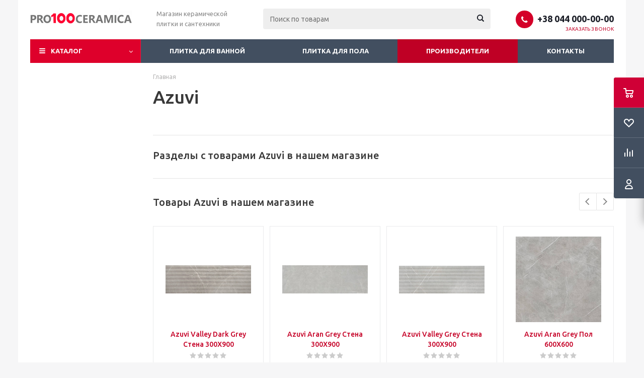

--- FILE ---
content_type: text/html; charset=UTF-8
request_url: https://pro100ceramica.com.ua/models/azuvi/
body_size: 12762
content:
<!DOCTYPE html>
<html xmlns="http://www.w3.org/1999/xhtml" xml:lang="ru" lang="ru" >
<head>
	<title>Azuvi - Интернет-магазин Про100Керамика</title>
	<meta name="viewport" content="initial-scale=1.0, width=device-width" />
	<meta name="HandheldFriendly" content="true" />
	<meta name="yes" content="yes" />
	<meta name="apple-mobile-web-app-status-bar-style" content="black" />
	<meta name="SKYPE_TOOLBAR" content="SKYPE_TOOLBAR_PARSER_COMPATIBLE" />
	<meta http-equiv="Content-Type" content="text/html; charset=UTF-8" />
<meta name="keywords" content="powerfit, power fit, power-fit, кардиотренажер, орбитрек, беговая дорожка, велотренажер, степпер, гребной тренажер, спинбайк" />
<meta name="description" content="Купить кардиотренажеры по доступной цене можно на сайте Powerfit.com.ua. Какой тренажер для дома выбрать? Характеристики, обзор, отзывы, фото моделей" />
<link href="/bitrix/js/main/core/css/core.min.css?17456747352854" type="text/css" rel="stylesheet" />



<link href="/bitrix/cache/css/s1/aspro_optimus/template_25ea82db48bebdfd959665e70a7aeecd/template_25ea82db48bebdfd959665e70a7aeecd_v1.css?1745772649708561" type="text/css"  data-template-style="true" rel="stylesheet" />
<script type="text/javascript">if(!window.BX)window.BX={};if(!window.BX.message)window.BX.message=function(mess){if(typeof mess=='object') for(var i in mess) BX.message[i]=mess[i]; return true;};</script>
<script type="text/javascript">(window.BX||top.BX).message({'JS_CORE_LOADING':'Загрузка...','JS_CORE_NO_DATA':'- Нет данных -','JS_CORE_WINDOW_CLOSE':'Закрыть','JS_CORE_WINDOW_EXPAND':'Развернуть','JS_CORE_WINDOW_NARROW':'Свернуть в окно','JS_CORE_WINDOW_SAVE':'Сохранить','JS_CORE_WINDOW_CANCEL':'Отменить','JS_CORE_WINDOW_CONTINUE':'Продолжить','JS_CORE_H':'ч','JS_CORE_M':'м','JS_CORE_S':'с','JSADM_AI_HIDE_EXTRA':'Скрыть лишние','JSADM_AI_ALL_NOTIF':'Показать все','JSADM_AUTH_REQ':'Требуется авторизация!','JS_CORE_WINDOW_AUTH':'Войти','JS_CORE_IMAGE_FULL':'Полный размер'});</script>

<script type="text/javascript" src="/bitrix/js/main/core/core.min.js?1745674735248810"></script>

<script>BX.setJSList(['/bitrix/js/main/core/core_ajax.js','/bitrix/js/main/core/core_promise.js','/bitrix/js/main/polyfill/promise/js/promise.js','/bitrix/js/main/loadext/loadext.js','/bitrix/js/main/loadext/extension.js','/bitrix/js/main/polyfill/promise/js/promise.js','/bitrix/js/main/polyfill/find/js/find.js','/bitrix/js/main/polyfill/includes/js/includes.js','/bitrix/js/main/polyfill/matches/js/matches.js','/bitrix/js/ui/polyfill/closest/js/closest.js','/bitrix/js/main/polyfill/fill/main.polyfill.fill.js','/bitrix/js/main/polyfill/find/js/find.js','/bitrix/js/main/polyfill/matches/js/matches.js','/bitrix/js/main/polyfill/core/dist/polyfill.bundle.js','/bitrix/js/main/core/core.js','/bitrix/js/main/polyfill/intersectionobserver/js/intersectionobserver.js','/bitrix/js/main/lazyload/dist/lazyload.bundle.js','/bitrix/js/main/polyfill/core/dist/polyfill.bundle.js','/bitrix/js/main/parambag/dist/parambag.bundle.js']);
BX.setCSSList(['/bitrix/js/main/core/css/core.css','/bitrix/js/main/lazyload/dist/lazyload.bundle.css','/bitrix/js/main/parambag/dist/parambag.bundle.css']);</script>
<script type="text/javascript">(window.BX||top.BX).message({'LANGUAGE_ID':'ru','FORMAT_DATE':'DD.MM.YYYY','FORMAT_DATETIME':'DD.MM.YYYY HH:MI:SS','COOKIE_PREFIX':'BITRIX_SM','SERVER_TZ_OFFSET':'-18000','SITE_ID':'s1','SITE_DIR':'/','USER_ID':'','SERVER_TIME':'1768661116','USER_TZ_OFFSET':'0','USER_TZ_AUTO':'Y','bitrix_sessid':'05f39b31fcbd364dab03246475fd7d56'});</script>


<script type="text/javascript" src="/bitrix/js/main/jquery/jquery-1.8.3.min.js?174567473293637"></script>
<script type="text/javascript" src="/bitrix/js/main/core/core_ls.min.js?17456747357365"></script>
<script type="text/javascript" src="/bitrix/js/main/ajax.min.js?174567473522194"></script>
<script type="text/javascript" src="/bitrix/js/currency/core_currency.min.js?17456747301854"></script>
<script type="text/javascript">BX.setJSList(['/bitrix/templates/aspro_optimus/js/jquery.actual.min.js','/bitrix/templates/aspro_optimus/js/jqModal.js','/bitrix/templates/aspro_optimus/js/jquery.fancybox.js','/bitrix/templates/aspro_optimus/js/jquery.history.js','/bitrix/templates/aspro_optimus/js/jquery.flexslider.js','/bitrix/templates/aspro_optimus/js/jquery.validate.min.js','/bitrix/templates/aspro_optimus/js/jquery.inputmask.bundle.min.js','/bitrix/templates/aspro_optimus/js/jquery.easing.1.3.js','/bitrix/templates/aspro_optimus/js/equalize.min.js','/bitrix/templates/aspro_optimus/js/jquery.alphanumeric.js','/bitrix/templates/aspro_optimus/js/jquery.cookie.js','/bitrix/templates/aspro_optimus/js/jquery.plugin.min.js','/bitrix/templates/aspro_optimus/js/jquery.countdown.min.js','/bitrix/templates/aspro_optimus/js/jquery.countdown-ru.js','/bitrix/templates/aspro_optimus/js/jquery.ikSelect.js','/bitrix/templates/aspro_optimus/js/sly.js','/bitrix/templates/aspro_optimus/js/equalize_ext.js','/bitrix/templates/aspro_optimus/js/jquery.mousewheel-3.0.6.min.js','/bitrix/templates/aspro_optimus/js/jquery.mCustomScrollbar.min.js','/bitrix/templates/aspro_optimus/js/jquery.dotdotdot.js','/bitrix/templates/aspro_optimus/js/velocity.js','/bitrix/templates/aspro_optimus/js/velocity.ui.js','/bitrix/templates/aspro_optimus/js/xzoom.js','/bitrix/templates/aspro_optimus/js/main.js','/bitrix/components/bitrix/search.title/script.js','/bitrix/templates/aspro_optimus/js/custom.js']); </script>
<script type="text/javascript">BX.setCSSList(['/bitrix/templates/aspro_optimus/css/jquery.fancybox.css','/bitrix/templates/aspro_optimus/css/styles.css','/bitrix/templates/aspro_optimus/css/xzoom.css','/bitrix/templates/aspro_optimus/css/animation/animation_ext.css','/bitrix/templates/aspro_optimus/css/jquery.mCustomScrollbar.min.css','/bitrix/templates/aspro_optimus/ajax/ajax.css','/bitrix/templates/aspro_optimus/styles.css','/bitrix/templates/aspro_optimus/template_styles.css','/bitrix/templates/aspro_optimus/themes/red/theme.css','/bitrix/templates/aspro_optimus/bg_color/light/bgcolors.css','/bitrix/templates/aspro_optimus/css/media.min.css','/bitrix/templates/aspro_optimus/css/fonts/font-awesome/css/font-awesome.min.css','/bitrix/templates/aspro_optimus/css/print.css','/bitrix/templates/aspro_optimus/css/custom.css']); </script>
<script>BX.message({'PHONE':'Телефон','SOCIAL':'Социальные сети','DESCRIPTION':'Описание магазина','ITEMS':'Товары','LOGO':'Логотип','REGISTER_INCLUDE_AREA':'Текст о регистрации','AUTH_INCLUDE_AREA':'Текст об авторизации','FRONT_IMG':'Изображение компании','EMPTY_CART':'пуста','CATALOG_VIEW_MORE':'... Показать все','CATALOG_VIEW_LESS':'... Свернуть','JS_REQUIRED':'Заполните это поле!','JS_FORMAT':'Неверный формат!','JS_FILE_EXT':'Недопустимое расширение файла!','JS_PASSWORD_COPY':'Пароли не совпадают!','JS_PASSWORD_LENGTH':'Минимум 6 символов!','JS_ERROR':'Неверно заполнено поле!','JS_FILE_SIZE':'Максимальный размер 5мб!','JS_FILE_BUTTON_NAME':'Выберите файл','JS_FILE_DEFAULT':'Файл не найден','JS_DATE':'Некорректная дата!','JS_RECAPTCHA_ERROR':'Пройдите проверку','JS_REQUIRED_LICENSES':'Согласитесь с условиями!','FANCY_CLOSE':'Закрыть','FANCY_NEXT':'Следующий','FANCY_PREV':'Предыдущий','TOP_AUTH_REGISTER':'Регистрация','CALLBACK':'Заказать звонок','UNTIL_AKC':'До конца акции','TITLE_QUANTITY_BLOCK':'Остаток','TITLE_QUANTITY':'штук','TOTAL_SUMM_ITEM':'Общая стоимость ','RECAPTCHA_TEXT':'Подтвердите, что вы не робот','SUBSCRIBE_SUCCESS':'Вы успешно подписались','COUNTDOWN_SEC':'сек.','COUNTDOWN_MIN':'мин.','COUNTDOWN_HOUR':'час.','COUNTDOWN_DAY0':'дней','COUNTDOWN_DAY1':'день','COUNTDOWN_DAY2':'дня','COUNTDOWN_WEAK0':'Недель','COUNTDOWN_WEAK1':'Неделя','COUNTDOWN_WEAK2':'Недели','COUNTDOWN_MONTH0':'Месяцев','COUNTDOWN_MONTH1':'Месяц','COUNTDOWN_MONTH2':'Месяца','COUNTDOWN_YEAR0':'Лет','COUNTDOWN_YEAR1':'Год','COUNTDOWN_YEAR2':'Года','CATALOG_PARTIAL_BASKET_PROPERTIES_ERROR':'Заполнены не все свойства у добавляемого товара','CATALOG_EMPTY_BASKET_PROPERTIES_ERROR':'Выберите свойства товара, добавляемые в корзину в параметрах компонента','CATALOG_ELEMENT_NOT_FOUND':'Элемент не найден','ERROR_ADD2BASKET':'Ошибка добавления товара в корзину','CATALOG_SUCCESSFUL_ADD_TO_BASKET':'Успешное добавление товара в корзину','ERROR_BASKET_TITLE':'Ошибка корзины','ERROR_BASKET_PROP_TITLE':'Выберите свойства, добавляемые в корзину','ERROR_BASKET_BUTTON':'Выбрать','BASKET_TOP':'Корзина в шапке','ERROR_ADD_DELAY_ITEM':'Ошибка отложенной корзины','VIEWED_TITLE':'Ранее вы смотрели','VIEWED_BEFORE':'Ранее вы смотрели','BEST_TITLE':'Лучшие предложения','CT_BST_SEARCH_BUTTON':'Поиск','CT_BST_SEARCH2_BUTTON':'Найти','BASKET_PRINT_BUTTON':'Распечатать','BASKET_CLEAR_ALL_BUTTON':'Очистить','BASKET_QUICK_ORDER_BUTTON':'Быстрый заказ','BASKET_CONTINUE_BUTTON':'Продолжить покупки','BASKET_ORDER_BUTTON':'Оформить заказ','SHARE_BUTTON':'Поделиться','BASKET_CHANGE_TITLE':'Ваш заказ','BASKET_CHANGE_LINK':'Изменить','FROM':'от','TITLE_BLOCK_VIEWED_NAME':'Ранее вы смотрели','T_BASKET':'Корзина заказа','FILTER_EXPAND_VALUES':'Показать все','FILTER_HIDE_VALUES':'Свернуть','FULL_ORDER':'Полный заказ','ITEM_ECONOMY':'Экономия','JS_FORMAT_ORDER':'имеет неверный формат'})</script>
<link rel="shortcut icon" href="/favicon.ico?1745674739" type="image/x-icon" />
<link rel="apple-touch-icon" sizes="180x180" href="/include/apple-touch-icon.png" />
<meta property="og:description" content="Купить кардиотренажеры по доступной цене можно на сайте Powerfit.com.ua. Какой тренажер для дома выбрать? Характеристики, обзор, отзывы, фото моделей" />
<meta property="og:image" content="https://pro100ceramica.com.ua:443/upload/aspro.optimus/402/40267f52e0b08b4abec75e82a10501fc.png" />
<link rel="image_src" href="https://pro100ceramica.com.ua:443/upload/aspro.optimus/402/40267f52e0b08b4abec75e82a10501fc.png"  />
<meta property="og:title" content="Azuvi - Интернет-магазин Про100Керамика" />
<meta property="og:type" content="website" />
<meta property="og:url" content="https://pro100ceramica.com.ua:443/models/azuvi/" />



<script type="text/javascript"  src="/bitrix/cache/js/s1/aspro_optimus/template_538f909141f01494645691e067bd6e91/template_538f909141f01494645691e067bd6e91_v1.js?1745772649468398"></script>
<script type="text/javascript">var _ba = _ba || []; _ba.push(["aid", "893e9493f211747c0a10f9d9a1d494ce"]); _ba.push(["host", "pro100ceramica.com.ua"]); (function() {var ba = document.createElement("script"); ba.type = "text/javascript"; ba.async = true;ba.src = (document.location.protocol == "https:" ? "https://" : "http://") + "bitrix.info/ba.js";var s = document.getElementsByTagName("script")[0];s.parentNode.insertBefore(ba, s);})();</script>


		
						
				<!--[if gte IE 9]><style type="text/css">.basket_button, .button30, .icon {filter: none;}</style><![endif]-->
	<link href='https://fonts.googleapis.com/css?family=Ubuntu:400,500,700,400italic&subset=latin,cyrillic' rel='stylesheet' type='text/css'></head>
	<body class='' id="main">
		<div id="panel"></div>
											<script type="text/javascript">
			BX.message({'MIN_ORDER_PRICE_TEXT':'<b>Минимальная сумма заказа #PRICE#<\/b><br/>Пожалуйста, добавьте еще товаров в корзину'});

			var arOptimusOptions = ({
				"SITE_DIR" : "/",
				"SITE_ID" : "s1",
				"FORM" : ({
					"ASK_FORM_ID" : "ASK",
					"SERVICES_FORM_ID" : "SERVICES",
					"FEEDBACK_FORM_ID" : "FEEDBACK",
					"CALLBACK_FORM_ID" : "CALLBACK",
					"RESUME_FORM_ID" : "RESUME",
					"TOORDER_FORM_ID" : "TOORDER",
					"CHEAPER_FORM_ID" : "CHEAPER",
				}),
				"PAGES" : ({
					"FRONT_PAGE" : "",
					"BASKET_PAGE" : "",
					"ORDER_PAGE" : "",
					"PERSONAL_PAGE" : "",
					"CATALOG_PAGE" : "",
					"CATALOG_PAGE_URL" : "/catalog/",
				}),
				"PRICES" : ({
					"MIN_PRICE" : "0",
				}),
				"THEME" : ({
					"THEME_SWITCHER" : "n",
					"COLOR_THEME" : "red",
					"CUSTOM_COLOR_THEME" : "01aae3",
					"LOGO_IMAGE" : "/upload/aspro.optimus/402/40267f52e0b08b4abec75e82a10501fc.png",
					"FAVICON_IMAGE" : "/favicon.ico?1745674739",
					"APPLE_TOUCH_ICON_IMAGE" : "/include/apple-touch-icon.png",
					"BANNER_WIDTH" : "",
					"BANNER_ANIMATIONTYPE" : "SLIDE_HORIZONTAL",
					"BANNER_SLIDESSHOWSPEED" : "5000",
					"BANNER_ANIMATIONSPEED" : "600",
					"HEAD" : ({
						"VALUE" : "",
						"MENU" : "",
						"MENU_COLOR" : "",
						"HEAD_COLOR" : "",
					}),
					"BASKET" : "fly",
					"STORES" : "",
					"STORES_SOURCE" : "iblock",
					"TYPE_SKU" : "type_1",
					"TYPE_VIEW_FILTER" : "vertical",
					"SHOW_BASKET_ONADDTOCART" : "Y",
					"SHOW_BASKET_PRINT" : "N",
					"SHOW_ONECLICKBUY_ON_BASKET_PAGE" : "Y",
					"PHONE_MASK" : "+38 (999) 999-99-99",
					"VALIDATE_PHONE_MASK" : "^[+][3][8] [(][0-9]{3}[)] [0-9]{3}[-][0-9]{2}[-][0-9]{2}$",
					"SCROLLTOTOP_TYPE" : "ROUND_COLOR",
					"SCROLLTOTOP_POSITION" : "PADDING",
					"MENU_POSITION" : "line",
					"MENU_TYPE_VIEW" : "bottom",
					"SHOW_LICENCE" : "N",
					"LICENCE_CHECKED" : "N",
					"DISCOUNT_PRICE" : "",
					"DETAIL_PICTURE_MODE" : "MAGNIFIER",
					"SHOW_TOTAL_SUMM" : "ALWAYS",
					"CHANGE_TITLE_ITEM" : "N",
					"ONE_CLICK_BUY_CAPTCHA" :"N",
					"EMPTY_PRICE_TEXT" : "",
				}),
				"COUNTERS":({
					"YANDEX_COUNTER" : "0",
					"YANDEX_ECOMERCE" : "N",
					"USE_YA_COUNTER" : "N",
					"YA_COUNTER_ID" : "",
					"USE_FORMS_GOALS" : "COMMON",
					"USE_BASKET_GOALS" : "Y",
					"USE_1CLICK_GOALS" : "Y",
					"USE_FASTORDER_GOALS" : "Y",
					"USE_FULLORDER_GOALS" : "Y",
					"USE_DEBUG_GOALS" : "N",
					"GOOGLE_COUNTER" : "325",
					"GOOGLE_ECOMERCE" : "N",
					"TYPE":{
						"ONE_CLICK":"Покупка в 1 клик",
						"QUICK_ORDER":"Быстрый заказ",
					},
					"GOOGLE_EVENTS":{
						"ADD2BASKET": "addToCart",
						"REMOVE_BASKET": "removeFromCart",
						"CHECKOUT_ORDER": "checkout",
						"PURCHASE": "gtm.dom",
					}
				}),
				"JS_ITEM_CLICK":({
					"precision" : 6,
					"precisionFactor" : Math.pow(10,6)
				})
			});

			$(document).ready(function(){
				$.extend( $.validator.messages, {
					required: BX.message('JS_REQUIRED'),
					email: BX.message('JS_FORMAT'),
					equalTo: BX.message('JS_PASSWORD_COPY'),
					minlength: BX.message('JS_PASSWORD_LENGTH'),
					remote: BX.message('JS_ERROR')
				});

				$.validator.addMethod(
					'regexp', function( value, element, regexp ){
						var re = new RegExp( regexp );
						return this.optional( element ) || re.test( value );
					},
					BX.message('JS_FORMAT')
				);

				$.validator.addMethod(
					'filesize', function( value, element, param ){
						return this.optional( element ) || ( element.files[0].size <= param )
					},
					BX.message('JS_FILE_SIZE')
				);

				$.validator.addMethod(
					'date', function( value, element, param ) {
						var status = false;
						if(!value || value.length <= 0){
							status = false;
						}
						else{
							// html5 date allways yyyy-mm-dd
							var re = new RegExp('^([0-9]{4})(.)([0-9]{2})(.)([0-9]{2})$');
							var matches = re.exec(value);
							if(matches){
								var composedDate = new Date(matches[1], (matches[3] - 1), matches[5]);
								status = ((composedDate.getMonth() == (matches[3] - 1)) && (composedDate.getDate() == matches[5]) && (composedDate.getFullYear() == matches[1]));
							}
							else{
								// firefox
								var re = new RegExp('^([0-9]{2})(.)([0-9]{2})(.)([0-9]{4})$');
								var matches = re.exec(value);
								if(matches){
									var composedDate = new Date(matches[5], (matches[3] - 1), matches[1]);
									status = ((composedDate.getMonth() == (matches[3] - 1)) && (composedDate.getDate() == matches[1]) && (composedDate.getFullYear() == matches[5]));
								}
							}
						}
						return status;
					}, BX.message('JS_DATE')
				);

				$.validator.addMethod(
					'extension', function(value, element, param){
						param = typeof param === 'string' ? param.replace(/,/g, '|') : 'png|jpe?g|gif';
						return this.optional(element) || value.match(new RegExp('.(' + param + ')$', 'i'));
					}, BX.message('JS_FILE_EXT')
				);

				$.validator.addMethod(
					'captcha', function( value, element, params ){
						return $.validator.methods.remote.call(this, value, element,{
							url: arOptimusOptions['SITE_DIR'] + 'ajax/check-captcha.php',
							type: 'post',
							data:{
								captcha_word: value,
								captcha_sid: function(){
									return $(element).closest('form').find('input[name="captcha_sid"]').val();
								}
							}
						});
					},
					BX.message('JS_ERROR')
				);

				$.validator.addMethod(
					'recaptcha', function(value, element, param){
						var id = $(element).closest('form').find('.g-recaptcha').attr('data-widgetid');
						if(typeof id !== 'undefined'){
							return grecaptcha.getResponse(id) != '';
						}
						else{
							return true;
						}
					}, BX.message('JS_RECAPTCHA_ERROR')
				);

				$.validator.addClassRules({
					'phone':{
						regexp: arOptimusOptions['THEME']['VALIDATE_PHONE_MASK']
					},
					'confirm_password':{
						equalTo: 'input[name="REGISTER\[PASSWORD\]"]',
						minlength: 6
					},
					'password':{
						minlength: 6
					},
					'inputfile':{
						extension: arOptimusOptions['THEME']['VALIDATE_FILE_EXT'],
						filesize: 5000000
					},
					'captcha':{
						captcha: ''
					},
					'recaptcha':{
						recaptcha: ''
					}
				});

				if(arOptimusOptions['THEME']['PHONE_MASK']){
					$('input.phone').inputmask('mask', {'mask': arOptimusOptions['THEME']['PHONE_MASK']});
				}

				jqmEd('feedback', arOptimusOptions['FORM']['FEEDBACK_FORM_ID']);
				jqmEd('ask', arOptimusOptions['FORM']['ASK_FORM_ID'], '.ask_btn');
				jqmEd('services', arOptimusOptions['FORM']['SERVICES_FORM_ID'], '.services_btn','','.services_btn');
				if($('.resume_send').length){
					$('.resume_send').live('click', function(e){
						$("body").append("<span class='resume_send_wr' style='display:none;'></span>");
						jqmEd('resume', arOptimusOptions['FORM']['RESUME_FORM_ID'], '.resume_send_wr','', this);
						$("body .resume_send_wr").click();
						$("body .resume_send_wr").remove();
					})
				}
				jqmEd('callback', arOptimusOptions['FORM']['CALLBACK_FORM_ID'], '.callback_btn');
				//jqmEd('cheaper', arOptimusOptions['FORM']['CHEAPER_FORM_ID'], '.cheaper');

			});
			</script>
							            <div id="mobilefilter" class="visible-xs visible-sm scrollbar-filter"></div>
        		<div class="wrapper  basket_fly dark banner_auto">
			<div class="header_wrap ">
								<header id="header">
					<div class="wrapper_inner">
						<div class="top_br"></div>
						<table class="middle-h-row">
							<tr>
								<td class="logo_wrapp">
									<div class="logo nofill_y">
												<a href="/"><img src="/upload/aspro.optimus/402/40267f52e0b08b4abec75e82a10501fc.png" alt="Интернет-магазин Про100Керамика" title="Интернет-магазин Про100Керамика" /></a>
										</div>
								</td>
								<td class="text_wrapp">
									<div class="slogan">
										Магазин керамической плитки и сантехники									</div>
								</td>
								<td  class="center_block">
									<div class="search">
											<div id="title-search" class="stitle_form">
		<form action="/catalog/">
			<div class="form-control1 bg">
				<input id="title-searchs-input" type="text" name="q" value="" size="40" class="text small_block" maxlength="100" autocomplete="off" placeholder="Поиск по товарам" /><input name="s" type="submit" value="Поиск" class="button icon" />
			</div>
		</form>
	</div>
<script type="text/javascript">
var jsControl = new JCTitleSearch({
	//'WAIT_IMAGE': '/bitrix/themes/.default/images/wait.gif',
	'AJAX_PAGE' : '/models/azuvi/',
	'CONTAINER_ID': 'title-search',
	'INPUT_ID': 'title-searchs-input',
	'MIN_QUERY_LEN': 2
});
$("#title-searchs-input").focus(function() { $(this).parents("form").find("button[type='submit']").addClass("hover"); });
$("#title-searchs-input").blur(function() { $(this).parents("form").find("button[type='submit']").removeClass("hover"); });
</script>
									</div>
								</td>
								<td class="basket_wrapp">
																			<div class="header-cart fly" id="basket_line">
												<div class="basket_fly">
		<div class="opener">
			<div title="" data-type="AnDelCanBuy" class="basket_count small clicked empty">
				<a href="/basket/"></a>
				<div class="wraps_icon_block basket">
					<div class="count empty_items">
						<span>
							<span class="items">
								<span>0</span>
							</span>
						</span>
					</div>
				</div>
			</div>			<div title="Вход\регистрация" class="user_block small">
				<a href="/auth/"></a>
				<div class="wraps_icon_block no_img user_reg"></div>
			</div>
		</div>
		<div class="basket_sort">
			<span class="basket_title">Корзина заказа</span>
		</div>
	</div>
	<!--'start_frame_cache_header-cart'-->									<script type="text/javascript">
					arBasketAsproCounters = {'READY':{'COUNT':'0','TITLE':'','HREF':'/basket/'},'DELAY':{'COUNT':'0','TITLE':'','HREF':'/basket/'},'COMPARE':{'COUNT':'0','TITLE':'Сравнение товаров','HREF':'/catalog/compare.php'},'PERSONAL':{'ID':'0','SRC':'','TITLE':'Вход\\регистрация','HREF':'/auth/'},'DEFAULT':true};
					SetActualBasketFlyCounters();

					$(document).on('click', "#basket_line .basket_fly .opener > div.clicked", function(){
						function onOpenFlyBasket(_this){
							$("#basket_line .basket_fly .tabs li").removeClass("cur");
							$("#basket_line .basket_fly .tabs_content li").removeClass("cur");
							$("#basket_line .basket_fly .remove_all_basket").removeClass("cur");
							if(!$(_this).is(".wish_count.empty")){
								$("#basket_line .basket_fly .tabs_content li[item-section="+$(_this).data("type")+"]").addClass("cur");
								$("#basket_line .basket_fly .tabs li:eq("+$(_this).index()+")").addClass("cur");
								$("#basket_line .basket_fly .remove_all_basket."+$(_this).data("type")).addClass("cur");
							}
							else{
								$("#basket_line .basket_fly .tabs li").first().addClass("cur").siblings().removeClass("cur");
								$("#basket_line .basket_fly .tabs_content li").first().addClass("cur").siblings().removeClass("cur");
								$("#basket_line .basket_fly .remove_all_basket").first().addClass("cur");
							}
							$("#basket_line .basket_fly .opener > div.clicked").removeClass('small');
						}

						if(window.matchMedia('(min-width: 769px)').matches){
							var _this = this;
							if(parseInt($("#basket_line .basket_fly").css("right")) < 0){
								$("#basket_line .basket_fly").stop().animate({"right": "0"}, 333, function(){
									if($(_this).closest('.basket_fly.loaded').length){
										onOpenFlyBasket(_this);
									}
									else{
										$.ajax({
											url: arOptimusOptions['SITE_DIR'] + 'ajax/basket_fly.php',
											type: 'post',
											success: function(html){
												$('#basket_line .basket_fly').addClass('loaded').html(html);
												onOpenFlyBasket(_this);
											}
										});
									}
								});
							}
							else if($(this).is(".wish_count:not(.empty)") && !$("#basket_line .basket_fly .basket_sort ul.tabs li.cur").is("[item-section=DelDelCanBuy]")){
								$("#basket_line .basket_fly .tabs li").removeClass("cur");
								$("#basket_line .basket_fly .tabs_content li").removeClass("cur");
								$("#basket_line .basket_fly .remove_all_basket").removeClass("cur");
								$("#basket_line .basket_fly .tabs_content li[item-section="+$(this).data("type")+"]").addClass("cur");
								$("#basket_line  .basket_fly .tabs li:eq("+$(this).index()+")").first().addClass("cur");
								$("#basket_line .basket_fly .remove_all_basket."+$(this).data("type")).first().addClass("cur");
							}
							else if($(this).is(".basket_count") && $("#basket_line .basket_fly .basket_sort ul.tabs li.cur").length && !$("#basket_line .basket_fly .basket_sort ul.tabs li.cur").is("[item-section=AnDelCanBuy]")){
								$("#basket_line .basket_fly .tabs li").removeClass("cur");
								$("#basket_line .basket_fly .tabs_content li").removeClass("cur");
								$("#basket_line .basket_fly .remove_all_basket").removeClass("cur");
								$("#basket_line  .basket_fly .tabs_content li:eq("+$(this).index()+")").addClass("cur");
								$("#basket_line  .basket_fly .tabs li:eq("+$(this).index()+")").first().addClass("cur");
								$("#basket_line .basket_fly .remove_all_basket."+$(this).data("type")).first().addClass("cur");
							}
							else{
								$("#basket_line .basket_fly").stop().animate({"right": -$("#basket_line .basket_fly").outerWidth()}, 150);
								$("#basket_line .basket_fly .opener > div.clicked").addClass('small');
							}
						}
					});
				</script>
						<!--'end_frame_cache_header-cart'-->										</div>
										<div class="middle_phone">
											<div class="phones">
												<span class="phone_wrap">
													<span class="phone">
														<span class="icons fa fa-phone"></span>
														<span class="phone_text">
															<a href="tel:+38044000-00-00" rel="nofollow">+38 044 000-00-00</a>														</span>
													</span>
													<span class="order_wrap_btn">
														<span class="callback_btn">Заказать звонок</span>
													</span>
												</span>
											</div>
										</div>
																		<div class="clearfix"></div>
								</td>
							</tr>
						</table>
					</div>
					<div class="catalog_menu menu_dark">
						<div class="wrapper_inner">
							<div class="wrapper_middle_menu wrap_menu">
								<ul class="menu adaptive">
									<li class="menu_opener"><div class="text">
										Меню								</div></li>
								</ul>
								<div class="catalog_menu_ext">
												<ul class="menu top menu_top_block catalogfirst">
					<li class="catalog icons_fa has-child ">
				<a class="parent" href="/catalog/" >Каталог</a>
									<ul class="dropdown">
													<li class="full has-child  m_line v_bottom">
								<a class="icons_fa parent" href="/catalog/plitka/">Плитка<div class="toggle_block"></div></a>
																	<ul class="dropdown">
																					<li class="menu_item  hide-images">
																								<a class="section dark_link" href="/catalog/keramogranit/"><span>Керамогранит</span></a>
																								<div class="clearfix"></div>
											</li>
																					<li class="menu_item  hide-images">
																								<a class="section dark_link" href="/catalog/plitka_dlya_pola/"><span>Плитка для пола</span></a>
																								<div class="clearfix"></div>
											</li>
																					<li class="menu_item  hide-images">
																								<a class="section dark_link" href="/catalog/plitka_dlya_vannoy/"><span>Плитка для ванной</span></a>
																								<div class="clearfix"></div>
											</li>
																					<li class="menu_item  hide-images">
																								<a class="section dark_link" href="/catalog/klinker/"><span>Клинкер</span></a>
																								<div class="clearfix"></div>
											</li>
																					<li class="menu_item  hide-images">
																								<a class="section dark_link" href="/catalog/plitka_dlya_kukhni/"><span>Плитка для кухни</span></a>
																								<div class="clearfix"></div>
											</li>
																					<li class="menu_item  hide-images">
																								<a class="section dark_link" href="/catalog/mozaika/"><span>Мозаика</span></a>
																								<div class="clearfix"></div>
											</li>
																					<li class="menu_item  hide-images">
																								<a class="section dark_link" href="/catalog/profil_dlya_plitki/"><span>Профиль для плитки</span></a>
																								<div class="clearfix"></div>
											</li>
																					<li class="menu_item  hide-images">
																								<a class="section dark_link" href="/catalog/trotuarnaya_plitka/"><span>Тротуарная плитка</span></a>
																								<div class="clearfix"></div>
											</li>
																					<li class="menu_item  hide-images">
																								<a class="section dark_link" href="/catalog/fasadnaya_plitka/"><span>Фасадная плитка</span></a>
																								<div class="clearfix"></div>
											</li>
																			</ul>
															</li>
											</ul>
							</li>
			</ul>
								</div>
								<div class="inc_menu">
											<ul class="menu top menu_top_block catalogfirst visible_on_ready">
					<li class="  ">
				<a class="" href="/catalog/plitka_dlya_vannoy/" >Плитка для ванной</a>
							</li>
					<li class="  ">
				<a class="" href="/catalog/plitka_dlya_pola/" >Плитка для пола</a>
							</li>
					<li class="current  ">
				<a class="" href="/models/" >Производители</a>
							</li>
					<li class="  ">
				<a class="" href="/contacts/" >Контакты</a>
							</li>
				<li class="more">
			<a href="javascript:;" rel="nofollow"></a>
			<ul class="dropdown"></ul>
		</li>
	</ul>
	<div class="mobile_menu_wrapper">
		<ul class="mobile_menu">
							<li class="icons_fa has-child ">
					<a class="dark_link parent" href="/catalog/" >Каталог</a>
											<div class="toggle_mobile_menu"></div>
						<ul class="dropdown">
															<li class="full ">
									<a class="icons_fa parent" href="/catalog/plitka/">Плитка</a>
								</li>
													</ul>
									</li>
							<li class="icons_fa  ">
					<a class="dark_link " href="/catalog/plitka_dlya_vannoy/" >Плитка для ванной</a>
									</li>
							<li class="icons_fa  ">
					<a class="dark_link " href="/catalog/plitka_dlya_pola/" >Плитка для пола</a>
									</li>
							<li class="icons_fa  current">
					<a class="dark_link " href="/models/" >Производители</a>
									</li>
							<li class="icons_fa  ">
					<a class="dark_link " href="/contacts/" >Контакты</a>
									</li>
						<li class="search">
				<div class="search-input-div">
					<input class="search-input" type="text" autocomplete="off" maxlength="50" size="40" placeholder="Поиск" value="" name="q">
				</div>
				<div class="search-button-div">
					<button class="button btn-search btn-default" value="Найти" name="s" type="submit">Найти</button>
				</div>
			</li>
		</ul>
	</div>
								</div>
							</div>
						</div>
					</div>
				</header>
			</div>
			<div class="wraps" id="content">
				<div class="wrapper_inner  ">
																	<div class="left_block">
									
							
																																		</div>
						<div class="right_block">
											<div class="middle">
															<div class="container">
									<div class="breadcrumbs" id="navigation" itemscope="" itemtype="http://schema.org/BreadcrumbList"><div class="bx-breadcrumb-item" id="bx_breadcrumb_0" itemprop="itemListElement" itemscope itemtype="http://schema.org/ListItem"><a href="/" title="Главная" itemprop="item"><span itemprop="name">Главная</span><meta itemprop="position" content="1"></a></div></div>												<!--title_content-->
			<h1 id="pagetitle">Azuvi</h1>
			<!--end-title_content-->
										
<div class="news_detail_wrapp ">
				<div class="clear"></div>
		
			
	
</div>											<div class="sections_wrapper">
					<hr class="long"/>
					<h3>Разделы с товарами Azuvi в нашем магазине</h3>
														</div>
										<hr class="long"/>
			<div class="similar_products_wrapp">
				<h3>Товары Azuvi в нашем магазине</h3>
								<div class="wraps goods-block with-padding block catalog vertical">
					<div class="js_filter filter_horizontal">
						<div class="bx_filter bx_filter_vertical"></div>
					</div>

					
											<div id="right_block_ajax_wrapper" class="ajax_load clear">
											    
							<div class="common_product wrapper_block top_border1" id="specials_slider_wrapp_FyyThF">
		
		<ul class="slider_navigation top_big custom_flex border"></ul>
		<div class="all_wrapp">
			<div class="content_inner tab">
				<ul class="specials_slider slides wr">
																	<li id="bx_2662763187_14333" class="catalog_item">
							<div class="image_wrapper_block">
								<a href="/products/azuvi_valley_dark_grey_stena_300kh900/" class="thumb">
																												<div class="like_icons">
																																		<div class="compare_item_button">
													<span title="Сравнить" class="compare_item to" data-iblock="14" data-item="14333" ><i></i></span>
													<span title="В сравнении" class="compare_item in added" style="display: none;" data-iblock="14" data-item="14333"><i></i></span>
												</div>
																					</div>
																												<img src="/upload/iblock/c87/c872778b17a5f5b737ef6aea973581d8.jpg" alt="Плитка Azuvi Valley Dark Grey Стена 300Х900" title="Плитка Azuvi Valley Dark Grey Стена 300Х900" />
																	</a>
								<div class="fast_view_block" data-event="jqm" data-param-form_id="fast_view" data-param-iblock_id="14" data-param-id="14333" data-param-item_href="%2Fproducts%2Fazuvi_valley_dark_grey_stena_300kh900%2F" data-name="fast_view">Быстрый просмотр</div>
							</div>
							<div class="item_info">
								<div class="item-title">
									<a href="/products/azuvi_valley_dark_grey_stena_300kh900/"><span>Azuvi Valley Dark Grey Стена 300Х900</span></a>
								</div>
																	<div class="rating">
										<!--'start_frame_cache_sBq3II'-->
<div class="iblock-vote small">
<table class="table-no-border">
	<tr>
										<td><div  class="star-active star-empty" title="1"></div></td>
							<td><div  class="star-active star-empty" title="2"></div></td>
							<td><div  class="star-active star-empty" title="3"></div></td>
							<td><div  class="star-active star-empty" title="4"></div></td>
							<td><div  class="star-active star-empty" title="5"></div></td>
							</tr>
</table>
</div><!--'end_frame_cache_sBq3II'-->									</div>
																<div class="item-stock" ><span class="icon  order"></span><span class="value">Нет в наличии</span></div>																<div class="cost prices clearfix">
																																				</div>
								
								
								<div class="buttons_block clearfix">
									<a class="button transition_bg basket read_more" rel="nofollow" href="/products/azuvi_valley_dark_grey_stena_300kh900/" data-item="14333">Подробнее</a>								</div>
							</div>
						</li>
																	<li id="bx_2662763187_14332" class="catalog_item">
							<div class="image_wrapper_block">
								<a href="/products/azuvi_aran_grey_stena_300kh900/" class="thumb">
																												<div class="like_icons">
																																		<div class="compare_item_button">
													<span title="Сравнить" class="compare_item to" data-iblock="14" data-item="14332" ><i></i></span>
													<span title="В сравнении" class="compare_item in added" style="display: none;" data-iblock="14" data-item="14332"><i></i></span>
												</div>
																					</div>
																												<img src="/upload/iblock/8db/8db55909f238e6b83baa065a529a6a71.jpg" alt="Плитка Azuvi Aran Grey Стена 300Х900" title="Плитка Azuvi Aran Grey Стена 300Х900" />
																	</a>
								<div class="fast_view_block" data-event="jqm" data-param-form_id="fast_view" data-param-iblock_id="14" data-param-id="14332" data-param-item_href="%2Fproducts%2Fazuvi_aran_grey_stena_300kh900%2F" data-name="fast_view">Быстрый просмотр</div>
							</div>
							<div class="item_info">
								<div class="item-title">
									<a href="/products/azuvi_aran_grey_stena_300kh900/"><span>Azuvi Aran Grey Стена 300Х900</span></a>
								</div>
																	<div class="rating">
										<!--'start_frame_cache_NLJNn1'-->
<div class="iblock-vote small">
<table class="table-no-border">
	<tr>
										<td><div  class="star-active star-empty" title="1"></div></td>
							<td><div  class="star-active star-empty" title="2"></div></td>
							<td><div  class="star-active star-empty" title="3"></div></td>
							<td><div  class="star-active star-empty" title="4"></div></td>
							<td><div  class="star-active star-empty" title="5"></div></td>
							</tr>
</table>
</div><!--'end_frame_cache_NLJNn1'-->									</div>
																<div class="item-stock" ><span class="icon  order"></span><span class="value">Нет в наличии</span></div>																<div class="cost prices clearfix">
																																				</div>
								
								
								<div class="buttons_block clearfix">
									<a class="button transition_bg basket read_more" rel="nofollow" href="/products/azuvi_aran_grey_stena_300kh900/" data-item="14332">Подробнее</a>								</div>
							</div>
						</li>
																	<li id="bx_2662763187_14329" class="catalog_item">
							<div class="image_wrapper_block">
								<a href="/products/azuvi_valley_grey_stena_300kh900/" class="thumb">
																												<div class="like_icons">
																																		<div class="compare_item_button">
													<span title="Сравнить" class="compare_item to" data-iblock="14" data-item="14329" ><i></i></span>
													<span title="В сравнении" class="compare_item in added" style="display: none;" data-iblock="14" data-item="14329"><i></i></span>
												</div>
																					</div>
																												<img src="/upload/iblock/845/845cff495df8e2184042e4809ecc2daa.jpg" alt="Плитка Azuvi Valley Grey Стена 300Х900" title="Плитка Azuvi Valley Grey Стена 300Х900" />
																	</a>
								<div class="fast_view_block" data-event="jqm" data-param-form_id="fast_view" data-param-iblock_id="14" data-param-id="14329" data-param-item_href="%2Fproducts%2Fazuvi_valley_grey_stena_300kh900%2F" data-name="fast_view">Быстрый просмотр</div>
							</div>
							<div class="item_info">
								<div class="item-title">
									<a href="/products/azuvi_valley_grey_stena_300kh900/"><span>Azuvi Valley Grey Стена 300Х900</span></a>
								</div>
																	<div class="rating">
										<!--'start_frame_cache_ZzF7UW'-->
<div class="iblock-vote small">
<table class="table-no-border">
	<tr>
										<td><div  class="star-active star-empty" title="1"></div></td>
							<td><div  class="star-active star-empty" title="2"></div></td>
							<td><div  class="star-active star-empty" title="3"></div></td>
							<td><div  class="star-active star-empty" title="4"></div></td>
							<td><div  class="star-active star-empty" title="5"></div></td>
							</tr>
</table>
</div><!--'end_frame_cache_ZzF7UW'-->									</div>
																<div class="item-stock" ><span class="icon  order"></span><span class="value">Нет в наличии</span></div>																<div class="cost prices clearfix">
																																				</div>
								
								
								<div class="buttons_block clearfix">
									<a class="button transition_bg basket read_more" rel="nofollow" href="/products/azuvi_valley_grey_stena_300kh900/" data-item="14329">Подробнее</a>								</div>
							</div>
						</li>
																	<li id="bx_2662763187_14326" class="catalog_item">
							<div class="image_wrapper_block">
								<a href="/products/azuvi_aran_grey_pol_600kh600/" class="thumb">
																												<div class="like_icons">
																																		<div class="compare_item_button">
													<span title="Сравнить" class="compare_item to" data-iblock="14" data-item="14326" ><i></i></span>
													<span title="В сравнении" class="compare_item in added" style="display: none;" data-iblock="14" data-item="14326"><i></i></span>
												</div>
																					</div>
																												<img src="/upload/iblock/666/66626dad32e80c243ef77a2189156b4e.jpg" alt="Плитка Azuvi Aran Grey Пол 600Х600" title="Плитка Azuvi Aran Grey Пол 600Х600" />
																	</a>
								<div class="fast_view_block" data-event="jqm" data-param-form_id="fast_view" data-param-iblock_id="14" data-param-id="14326" data-param-item_href="%2Fproducts%2Fazuvi_aran_grey_pol_600kh600%2F" data-name="fast_view">Быстрый просмотр</div>
							</div>
							<div class="item_info">
								<div class="item-title">
									<a href="/products/azuvi_aran_grey_pol_600kh600/"><span>Azuvi Aran Grey Пол 600Х600</span></a>
								</div>
																	<div class="rating">
										<!--'start_frame_cache_Iu9Bjo'-->
<div class="iblock-vote small">
<table class="table-no-border">
	<tr>
										<td><div  class="star-active star-empty" title="1"></div></td>
							<td><div  class="star-active star-empty" title="2"></div></td>
							<td><div  class="star-active star-empty" title="3"></div></td>
							<td><div  class="star-active star-empty" title="4"></div></td>
							<td><div  class="star-active star-empty" title="5"></div></td>
							</tr>
</table>
</div><!--'end_frame_cache_Iu9Bjo'-->									</div>
																<div class="item-stock" ><span class="icon  order"></span><span class="value">Нет в наличии</span></div>																<div class="cost prices clearfix">
																																				</div>
								
								
								<div class="buttons_block clearfix">
									<a class="button transition_bg basket read_more" rel="nofollow" href="/products/azuvi_aran_grey_pol_600kh600/" data-item="14326">Подробнее</a>								</div>
							</div>
						</li>
																	<li id="bx_2662763187_14319" class="catalog_item">
							<div class="image_wrapper_block">
								<a href="/products/azuvi_aran_dark_grey_stena_300kh900/" class="thumb">
																												<div class="like_icons">
																																		<div class="compare_item_button">
													<span title="Сравнить" class="compare_item to" data-iblock="14" data-item="14319" ><i></i></span>
													<span title="В сравнении" class="compare_item in added" style="display: none;" data-iblock="14" data-item="14319"><i></i></span>
												</div>
																					</div>
																												<img src="/upload/iblock/5e4/5e4f544ca52e584769cccbaa4f31b886.jpg" alt="Плитка Azuvi Aran Dark Grey Стена 300Х900" title="Плитка Azuvi Aran Dark Grey Стена 300Х900" />
																	</a>
								<div class="fast_view_block" data-event="jqm" data-param-form_id="fast_view" data-param-iblock_id="14" data-param-id="14319" data-param-item_href="%2Fproducts%2Fazuvi_aran_dark_grey_stena_300kh900%2F" data-name="fast_view">Быстрый просмотр</div>
							</div>
							<div class="item_info">
								<div class="item-title">
									<a href="/products/azuvi_aran_dark_grey_stena_300kh900/"><span>Azuvi Aran Dark Grey Стена 300Х900</span></a>
								</div>
																	<div class="rating">
										<!--'start_frame_cache_q11Wwm'-->
<div class="iblock-vote small">
<table class="table-no-border">
	<tr>
										<td><div  class="star-active star-empty" title="1"></div></td>
							<td><div  class="star-active star-empty" title="2"></div></td>
							<td><div  class="star-active star-empty" title="3"></div></td>
							<td><div  class="star-active star-empty" title="4"></div></td>
							<td><div  class="star-active star-empty" title="5"></div></td>
							</tr>
</table>
</div><!--'end_frame_cache_q11Wwm'-->									</div>
																<div class="item-stock" ><span class="icon  order"></span><span class="value">Нет в наличии</span></div>																<div class="cost prices clearfix">
																																				</div>
								
								
								<div class="buttons_block clearfix">
									<a class="button transition_bg basket read_more" rel="nofollow" href="/products/azuvi_aran_dark_grey_stena_300kh900/" data-item="14319">Подробнее</a>								</div>
							</div>
						</li>
																	<li id="bx_2662763187_14317" class="catalog_item">
							<div class="image_wrapper_block">
								<a href="/products/azuvi_aran_dark_grey_pol_600kh600/" class="thumb">
																												<div class="like_icons">
																																		<div class="compare_item_button">
													<span title="Сравнить" class="compare_item to" data-iblock="14" data-item="14317" ><i></i></span>
													<span title="В сравнении" class="compare_item in added" style="display: none;" data-iblock="14" data-item="14317"><i></i></span>
												</div>
																					</div>
																												<img src="/upload/iblock/041/041b02eef66b73ed490fb33154a3b231.jpg" alt="Плитка Azuvi Aran Dark Grey Пол 600Х600" title="Плитка Azuvi Aran Dark Grey Пол 600Х600" />
																	</a>
								<div class="fast_view_block" data-event="jqm" data-param-form_id="fast_view" data-param-iblock_id="14" data-param-id="14317" data-param-item_href="%2Fproducts%2Fazuvi_aran_dark_grey_pol_600kh600%2F" data-name="fast_view">Быстрый просмотр</div>
							</div>
							<div class="item_info">
								<div class="item-title">
									<a href="/products/azuvi_aran_dark_grey_pol_600kh600/"><span>Azuvi Aran Dark Grey Пол 600Х600</span></a>
								</div>
																	<div class="rating">
										<!--'start_frame_cache_wnW8nW'-->
<div class="iblock-vote small">
<table class="table-no-border">
	<tr>
										<td><div  class="star-active star-empty" title="1"></div></td>
							<td><div  class="star-active star-empty" title="2"></div></td>
							<td><div  class="star-active star-empty" title="3"></div></td>
							<td><div  class="star-active star-empty" title="4"></div></td>
							<td><div  class="star-active star-empty" title="5"></div></td>
							</tr>
</table>
</div><!--'end_frame_cache_wnW8nW'-->									</div>
																<div class="item-stock" ><span class="icon  order"></span><span class="value">Нет в наличии</span></div>																<div class="cost prices clearfix">
																																				</div>
								
								
								<div class="buttons_block clearfix">
									<a class="button transition_bg basket read_more" rel="nofollow" href="/products/azuvi_aran_dark_grey_pol_600kh600/" data-item="14317">Подробнее</a>								</div>
							</div>
						</li>
									</ul>
			</div>
		</div>
					<script type="text/javascript">
				$(document).ready(function(){
					var flexsliderItemWidth = 220;
					var flexsliderItemMargin = 12;
					
				
					$('#specials_slider_wrapp_FyyThF .content_inner').flexslider({
						animation: 'slide',
						selector: '.slides > li',
						slideshow: false,
						animationSpeed: 600,
						directionNav: true,
						controlNav: false,
						pauseOnHover: true,
						animationLoop: true, 
						itemWidth: flexsliderItemWidth,
						itemMargin: flexsliderItemMargin,
						controlsContainer: '#specials_slider_wrapp_FyyThF .slider_navigation',
						start: function(slider){
							slider.find('li').css('opacity', 1);
						}
					});
					
				var itemsButtonsHeight = $('.wrapper_block#specials_slider_wrapp_FyyThF .wr > li .buttons_block').height();
				$('.wrapper_block#specials_slider_wrapp_FyyThF .wr .buttons_block').hide();
				if($('.wrapper_block#specials_slider_wrapp_FyyThF .all_wrapp .content_inner').attr('data-hover') ==undefined){
					var tabsContentUnhover = ($('.wrapper_block#specials_slider_wrapp_FyyThF .all_wrapp').height() * 1)+20;
					var tabsContentHover = tabsContentUnhover + itemsButtonsHeight+50;

					$('.wrapper_block#specials_slider_wrapp_FyyThF .slides').equalize({children: '.item-title'}); 
					$('.wrapper_block#specials_slider_wrapp_FyyThF .slides').equalize({children: '.item_info'}); 
					$('.wrapper_block#specials_slider_wrapp_FyyThF .slides').equalize({children: '.catalog_item'});

					$('.wrapper_block#specials_slider_wrapp_FyyThF .all_wrapp .content_inner').attr('data-unhover', tabsContentUnhover);
					$('.wrapper_block#specials_slider_wrapp_FyyThF .all_wrapp .content_inner').attr('data-hover', tabsContentHover);
					$('.wrapper_block#specials_slider_wrapp_FyyThF .all_wrapp').height(tabsContentUnhover);
					$('.wrapper_block#specials_slider_wrapp_FyyThF .all_wrapp .content_inner').addClass('absolute');


				}

				if($('#specials_slider_wrapp_FyyThF .slider_navigation .flex-disabled').length > 1){
					$('#specials_slider_wrapp_FyyThF .slider_navigation').hide();
				}
				$('.wrapper_block#specials_slider_wrapp_FyyThF .wr > li').hover(
					function(){
						var tabsContentHover = $(this).closest('.content_inner').attr('data-hover') * 1;
						$(this).closest('.content_inner').fadeTo(100, 1);
						$(this).closest('.content_inner').stop().css({'height': tabsContentHover});
						$(this).find('.buttons_block').fadeIn(750, 'easeOutCirc');
					},
					function(){
						var tabsContentUnhoverHover = $(this).closest('.content_inner').attr('data-unhover') * 1;
						$(this).closest('.content_inner').stop().animate({'height': tabsContentUnhoverHover}, 100);
						$(this).find('.buttons_block').stop().fadeOut(203);
					}
				);
				});
			</script>
			
			</div>

											</div>
									</div>
			</div>
						<div class="back"><a class="back" href="/models/"><span>Вернуться</span></a></div>
																</div> 													</div>
											</div> 									</div> 				
			</div> 		</div>		<footer id="footer">
			<div class="footer_inner no_fill">

								<div class="wrapper_inner">
					<div class="footer_bottom_inner">
						<div class="left_block">
							<div class="copyright">
	2026 &copy; Интернет-магазин керамической плитки и сантехники</div>
<span class="pay_system_icons">
	<i title="MasterCard" class="mastercard"></i>
<i title="Visa" class="visa"></i></span>							
							<div id="bx-composite-banner"></div>
						</div>
						<div class="right_block">
							<div class="middle">
								<div class="rows_block">
									<div class="item_block col-75 menus">
											<div class="submenu_top rows_block">
									<div class="item_block col-3">
					<div class="menu_item"><a href="/catalog/" class="dark_link">Каталог</a></div>
				</div>
							<div class="item_block col-3">
					<div class="menu_item"><a href="/models/" class="dark_link">Бренды</a></div>
				</div>
							<div class="item_block col-3">
					<div class="menu_item"><a href="/contacts/" class="dark_link">Контакты</a></div>
				</div>
						</div>
										<div class="rows_block">
											<div class="item_block col-3">
												<ul class="submenu">
	</ul>											</div>
											<div class="item_block col-3">
												<ul class="submenu">
	</ul>											</div>
											<div class="item_block col-3">
												<ul class="submenu">
				<li class="menu_item"><a href="/info/articles/" class="dark_link">Статьи</a></li>
					<li class="menu_item"><a href="/info/brands/" class="dark_link">Производители</a></li>
				</ul>											</div>
										</div>
									</div>
									<div class="item_block col-4 soc">
										<div class="soc_wrapper">
											<div class="phones">
												<div class="phone_block">
													<span class="phone_wrap">
														<span class="icons fa fa-phone"></span>
														<span>
															<a href="tel:+38044000-00-00" rel="nofollow">+38 044 000-00-00</a>														</span>
													</span>
													<span class="order_wrap_btn">
														<span class="callback_btn">Заказать звонок</span>
													</span>
												</div>
											</div>
											<div class="social_wrapper">
												<div class="social">
													 												</div>
											</div>
										</div>
										<div class="clearfix"></div>
									</div>
								</div>
							</div>
						</div>
					</div>
					<div class="mobile_copy">
						<div class="copyright">
	2026 &copy; Интернет-магазин керамической плитки и сантехники</div>
<span class="pay_system_icons">
	<i title="MasterCard" class="mastercard"></i>
<i title="Visa" class="visa"></i></span>					</div>
														</div>
			</div>
		</footer>
		<!--'start_frame_cache_basketitems-block'-->		<script type="text/javascript">
							function jsPriceFormat(_number){
					BX.Currency.setCurrencyFormat('RUB', {'CURRENCY':'RUB','LID':'ru','FORMAT_STRING':'# руб.','FULL_NAME':'Российский рубль','DEC_POINT':'.','THOUSANDS_SEP':'&nbsp;','DECIMALS':'2','THOUSANDS_VARIANT':'B','HIDE_ZERO':'Y','CREATED_BY':'','DATE_CREATE':'2020-04-12 23:02:55','MODIFIED_BY':'1','TIMESTAMP_X':'2020-04-12 23:22:16'});
					return BX.Currency.currencyFormat(_number, 'RUB', true);
				}
					</script>
		<script type="text/javascript">
			var arBasketAspro = {'BASKET':[],'DELAY':[],'SUBSCRIBE':[],'NOT_AVAILABLE':[],'COMPARE':[]};
			$(document).ready(function(){
																			});
		</script>
		<!--'end_frame_cache_basketitems-block'-->	<!-- Global site tag (gtag.js) - Google Analytics -->
<script async src="https://www.googletagmanager.com/gtag/js?id=UA-107310881-38"></script>
<script>
  window.dataLayer = window.dataLayer || [];
  function gtag(){dataLayer.push(arguments);}
  gtag('js', new Date());

  gtag('config', 'UA-107310881-38');
</script><script defer src="https://static.cloudflareinsights.com/beacon.min.js/vcd15cbe7772f49c399c6a5babf22c1241717689176015" integrity="sha512-ZpsOmlRQV6y907TI0dKBHq9Md29nnaEIPlkf84rnaERnq6zvWvPUqr2ft8M1aS28oN72PdrCzSjY4U6VaAw1EQ==" data-cf-beacon='{"version":"2024.11.0","token":"daabfa951c804f2799b898fc665487d9","r":1,"server_timing":{"name":{"cfCacheStatus":true,"cfEdge":true,"cfExtPri":true,"cfL4":true,"cfOrigin":true,"cfSpeedBrain":true},"location_startswith":null}}' crossorigin="anonymous"></script>
</body>
</html>